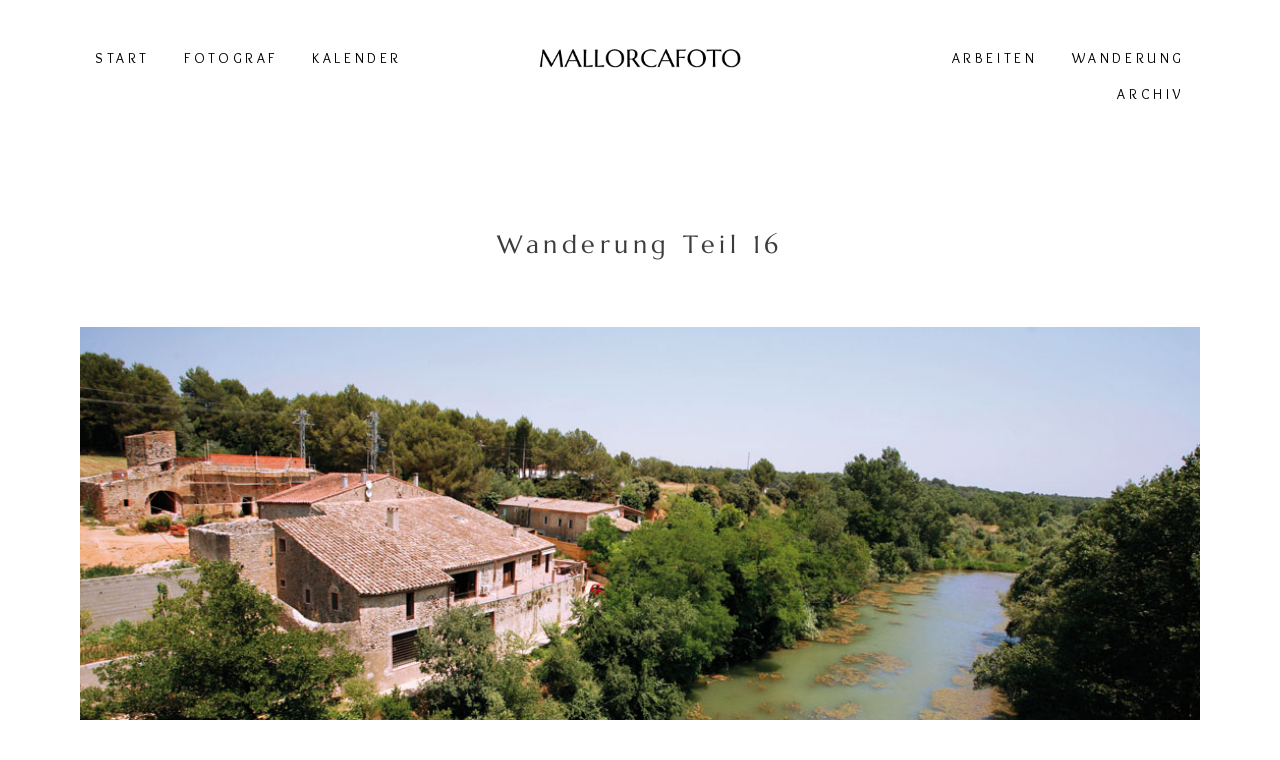

--- FILE ---
content_type: text/html; charset=UTF-8
request_url: https://www.mallorcafoto.de/wanderung/teil-16/
body_size: 19229
content:
<!DOCTYPE html>
<html class="html" lang="de">
<head>
	<meta charset="UTF-8">
	<link rel="profile" href="https://gmpg.org/xfn/11">

	<meta name='robots' content='index, follow, max-image-preview:large, max-snippet:-1, max-video-preview:-1' />
<meta name="viewport" content="width=device-width, initial-scale=1">
	<!-- This site is optimized with the Yoast SEO plugin v21.9 - https://yoast.com/wordpress/plugins/seo/ -->
	<title>Wanderung Teil 16 - MALLORCAFOTO</title>
	<link rel="canonical" href="https://www.mallorcafoto.de/wanderung/teil-16/" />
	<meta property="og:locale" content="de_DE" />
	<meta property="og:type" content="article" />
	<meta property="og:title" content="Wanderung Teil 16 - MALLORCAFOTO" />
	<meta property="og:description" content="Wanderung Teil 16 Zurück zum 15. Teil Teil 16 von 18 Weiter zum 17. Teil" />
	<meta property="og:url" content="https://www.mallorcafoto.de/wanderung/teil-16/" />
	<meta property="og:site_name" content="MALLORCAFOTO" />
	<meta property="article:publisher" content="https://www.facebook.com/mallorcafotode-219122911578637/" />
	<meta property="article:modified_time" content="2019-06-11T16:05:31+00:00" />
	<meta property="og:image" content="https://mallorcafoto.internetwolke.de/wp-content/uploads/2019/05/mallorcafoto_logo-1.png" />
	<meta name="twitter:card" content="summary_large_image" />
	<script type="application/ld+json" class="yoast-schema-graph">{"@context":"https://schema.org","@graph":[{"@type":"WebPage","@id":"https://www.mallorcafoto.de/wanderung/teil-16/","url":"https://www.mallorcafoto.de/wanderung/teil-16/","name":"Wanderung Teil 16 - MALLORCAFOTO","isPartOf":{"@id":"https://www.mallorcafoto.de/#website"},"primaryImageOfPage":{"@id":"https://www.mallorcafoto.de/wanderung/teil-16/#primaryimage"},"image":{"@id":"https://www.mallorcafoto.de/wanderung/teil-16/#primaryimage"},"thumbnailUrl":"https://mallorcafoto.internetwolke.de/wp-content/uploads/2019/05/mallorcafoto_logo-1.png","datePublished":"2019-06-10T21:33:38+00:00","dateModified":"2019-06-11T16:05:31+00:00","breadcrumb":{"@id":"https://www.mallorcafoto.de/wanderung/teil-16/#breadcrumb"},"inLanguage":"de","potentialAction":[{"@type":"ReadAction","target":["https://www.mallorcafoto.de/wanderung/teil-16/"]}]},{"@type":"ImageObject","inLanguage":"de","@id":"https://www.mallorcafoto.de/wanderung/teil-16/#primaryimage","url":"https://mallorcafoto.internetwolke.de/wp-content/uploads/2019/05/mallorcafoto_logo-1.png","contentUrl":"https://mallorcafoto.internetwolke.de/wp-content/uploads/2019/05/mallorcafoto_logo-1.png"},{"@type":"BreadcrumbList","@id":"https://www.mallorcafoto.de/wanderung/teil-16/#breadcrumb","itemListElement":[{"@type":"ListItem","position":1,"name":"Startseite","item":"https://www.mallorcafoto.de/"},{"@type":"ListItem","position":2,"name":"Wanderung","item":"https://www.mallorcafoto.de/wanderung/"},{"@type":"ListItem","position":3,"name":"Wanderung Teil 16"}]},{"@type":"WebSite","@id":"https://www.mallorcafoto.de/#website","url":"https://www.mallorcafoto.de/","name":"MALLORCAFOTO - Klaus Siepmann Fotografie","description":"Klaus Siepmann Photography","publisher":{"@id":"https://www.mallorcafoto.de/#organization"},"potentialAction":[{"@type":"SearchAction","target":{"@type":"EntryPoint","urlTemplate":"https://www.mallorcafoto.de/?s={search_term_string}"},"query-input":"required name=search_term_string"}],"inLanguage":"de"},{"@type":"Organization","@id":"https://www.mallorcafoto.de/#organization","name":"Mallorcafoto","url":"https://www.mallorcafoto.de/","logo":{"@type":"ImageObject","inLanguage":"de","@id":"https://www.mallorcafoto.de/#/schema/logo/image/","url":"https://www.mallorcafoto.de/wp-content/uploads/slider26/_MG_1032.jpeg","contentUrl":"https://www.mallorcafoto.de/wp-content/uploads/slider26/_MG_1032.jpeg","width":1000,"height":1107,"caption":"Mallorcafoto"},"image":{"@id":"https://www.mallorcafoto.de/#/schema/logo/image/"},"sameAs":["https://www.facebook.com/mallorcafotode-219122911578637/"]}]}</script>
	<!-- / Yoast SEO plugin. -->


<link rel="alternate" type="application/rss+xml" title="MALLORCAFOTO &raquo; Feed" href="https://www.mallorcafoto.de/feed/" />
<link rel="alternate" type="application/rss+xml" title="MALLORCAFOTO &raquo; Kommentar-Feed" href="https://www.mallorcafoto.de/comments/feed/" />
<script>
window._wpemojiSettings = {"baseUrl":"https:\/\/s.w.org\/images\/core\/emoji\/14.0.0\/72x72\/","ext":".png","svgUrl":"https:\/\/s.w.org\/images\/core\/emoji\/14.0.0\/svg\/","svgExt":".svg","source":{"concatemoji":"https:\/\/www.mallorcafoto.de\/wp-includes\/js\/wp-emoji-release.min.js?ver=6.4.7"}};
/*! This file is auto-generated */
!function(i,n){var o,s,e;function c(e){try{var t={supportTests:e,timestamp:(new Date).valueOf()};sessionStorage.setItem(o,JSON.stringify(t))}catch(e){}}function p(e,t,n){e.clearRect(0,0,e.canvas.width,e.canvas.height),e.fillText(t,0,0);var t=new Uint32Array(e.getImageData(0,0,e.canvas.width,e.canvas.height).data),r=(e.clearRect(0,0,e.canvas.width,e.canvas.height),e.fillText(n,0,0),new Uint32Array(e.getImageData(0,0,e.canvas.width,e.canvas.height).data));return t.every(function(e,t){return e===r[t]})}function u(e,t,n){switch(t){case"flag":return n(e,"\ud83c\udff3\ufe0f\u200d\u26a7\ufe0f","\ud83c\udff3\ufe0f\u200b\u26a7\ufe0f")?!1:!n(e,"\ud83c\uddfa\ud83c\uddf3","\ud83c\uddfa\u200b\ud83c\uddf3")&&!n(e,"\ud83c\udff4\udb40\udc67\udb40\udc62\udb40\udc65\udb40\udc6e\udb40\udc67\udb40\udc7f","\ud83c\udff4\u200b\udb40\udc67\u200b\udb40\udc62\u200b\udb40\udc65\u200b\udb40\udc6e\u200b\udb40\udc67\u200b\udb40\udc7f");case"emoji":return!n(e,"\ud83e\udef1\ud83c\udffb\u200d\ud83e\udef2\ud83c\udfff","\ud83e\udef1\ud83c\udffb\u200b\ud83e\udef2\ud83c\udfff")}return!1}function f(e,t,n){var r="undefined"!=typeof WorkerGlobalScope&&self instanceof WorkerGlobalScope?new OffscreenCanvas(300,150):i.createElement("canvas"),a=r.getContext("2d",{willReadFrequently:!0}),o=(a.textBaseline="top",a.font="600 32px Arial",{});return e.forEach(function(e){o[e]=t(a,e,n)}),o}function t(e){var t=i.createElement("script");t.src=e,t.defer=!0,i.head.appendChild(t)}"undefined"!=typeof Promise&&(o="wpEmojiSettingsSupports",s=["flag","emoji"],n.supports={everything:!0,everythingExceptFlag:!0},e=new Promise(function(e){i.addEventListener("DOMContentLoaded",e,{once:!0})}),new Promise(function(t){var n=function(){try{var e=JSON.parse(sessionStorage.getItem(o));if("object"==typeof e&&"number"==typeof e.timestamp&&(new Date).valueOf()<e.timestamp+604800&&"object"==typeof e.supportTests)return e.supportTests}catch(e){}return null}();if(!n){if("undefined"!=typeof Worker&&"undefined"!=typeof OffscreenCanvas&&"undefined"!=typeof URL&&URL.createObjectURL&&"undefined"!=typeof Blob)try{var e="postMessage("+f.toString()+"("+[JSON.stringify(s),u.toString(),p.toString()].join(",")+"));",r=new Blob([e],{type:"text/javascript"}),a=new Worker(URL.createObjectURL(r),{name:"wpTestEmojiSupports"});return void(a.onmessage=function(e){c(n=e.data),a.terminate(),t(n)})}catch(e){}c(n=f(s,u,p))}t(n)}).then(function(e){for(var t in e)n.supports[t]=e[t],n.supports.everything=n.supports.everything&&n.supports[t],"flag"!==t&&(n.supports.everythingExceptFlag=n.supports.everythingExceptFlag&&n.supports[t]);n.supports.everythingExceptFlag=n.supports.everythingExceptFlag&&!n.supports.flag,n.DOMReady=!1,n.readyCallback=function(){n.DOMReady=!0}}).then(function(){return e}).then(function(){var e;n.supports.everything||(n.readyCallback(),(e=n.source||{}).concatemoji?t(e.concatemoji):e.wpemoji&&e.twemoji&&(t(e.twemoji),t(e.wpemoji)))}))}((window,document),window._wpemojiSettings);
</script>
<style id='wp-emoji-styles-inline-css'>

	img.wp-smiley, img.emoji {
		display: inline !important;
		border: none !important;
		box-shadow: none !important;
		height: 1em !important;
		width: 1em !important;
		margin: 0 0.07em !important;
		vertical-align: -0.1em !important;
		background: none !important;
		padding: 0 !important;
	}
</style>
<style id='classic-theme-styles-inline-css'>
/*! This file is auto-generated */
.wp-block-button__link{color:#fff;background-color:#32373c;border-radius:9999px;box-shadow:none;text-decoration:none;padding:calc(.667em + 2px) calc(1.333em + 2px);font-size:1.125em}.wp-block-file__button{background:#32373c;color:#fff;text-decoration:none}
</style>
<style id='global-styles-inline-css'>
body{--wp--preset--color--black: #000000;--wp--preset--color--cyan-bluish-gray: #abb8c3;--wp--preset--color--white: #ffffff;--wp--preset--color--pale-pink: #f78da7;--wp--preset--color--vivid-red: #cf2e2e;--wp--preset--color--luminous-vivid-orange: #ff6900;--wp--preset--color--luminous-vivid-amber: #fcb900;--wp--preset--color--light-green-cyan: #7bdcb5;--wp--preset--color--vivid-green-cyan: #00d084;--wp--preset--color--pale-cyan-blue: #8ed1fc;--wp--preset--color--vivid-cyan-blue: #0693e3;--wp--preset--color--vivid-purple: #9b51e0;--wp--preset--gradient--vivid-cyan-blue-to-vivid-purple: linear-gradient(135deg,rgba(6,147,227,1) 0%,rgb(155,81,224) 100%);--wp--preset--gradient--light-green-cyan-to-vivid-green-cyan: linear-gradient(135deg,rgb(122,220,180) 0%,rgb(0,208,130) 100%);--wp--preset--gradient--luminous-vivid-amber-to-luminous-vivid-orange: linear-gradient(135deg,rgba(252,185,0,1) 0%,rgba(255,105,0,1) 100%);--wp--preset--gradient--luminous-vivid-orange-to-vivid-red: linear-gradient(135deg,rgba(255,105,0,1) 0%,rgb(207,46,46) 100%);--wp--preset--gradient--very-light-gray-to-cyan-bluish-gray: linear-gradient(135deg,rgb(238,238,238) 0%,rgb(169,184,195) 100%);--wp--preset--gradient--cool-to-warm-spectrum: linear-gradient(135deg,rgb(74,234,220) 0%,rgb(151,120,209) 20%,rgb(207,42,186) 40%,rgb(238,44,130) 60%,rgb(251,105,98) 80%,rgb(254,248,76) 100%);--wp--preset--gradient--blush-light-purple: linear-gradient(135deg,rgb(255,206,236) 0%,rgb(152,150,240) 100%);--wp--preset--gradient--blush-bordeaux: linear-gradient(135deg,rgb(254,205,165) 0%,rgb(254,45,45) 50%,rgb(107,0,62) 100%);--wp--preset--gradient--luminous-dusk: linear-gradient(135deg,rgb(255,203,112) 0%,rgb(199,81,192) 50%,rgb(65,88,208) 100%);--wp--preset--gradient--pale-ocean: linear-gradient(135deg,rgb(255,245,203) 0%,rgb(182,227,212) 50%,rgb(51,167,181) 100%);--wp--preset--gradient--electric-grass: linear-gradient(135deg,rgb(202,248,128) 0%,rgb(113,206,126) 100%);--wp--preset--gradient--midnight: linear-gradient(135deg,rgb(2,3,129) 0%,rgb(40,116,252) 100%);--wp--preset--font-size--small: 13px;--wp--preset--font-size--medium: 20px;--wp--preset--font-size--large: 36px;--wp--preset--font-size--x-large: 42px;--wp--preset--spacing--20: 0.44rem;--wp--preset--spacing--30: 0.67rem;--wp--preset--spacing--40: 1rem;--wp--preset--spacing--50: 1.5rem;--wp--preset--spacing--60: 2.25rem;--wp--preset--spacing--70: 3.38rem;--wp--preset--spacing--80: 5.06rem;--wp--preset--shadow--natural: 6px 6px 9px rgba(0, 0, 0, 0.2);--wp--preset--shadow--deep: 12px 12px 50px rgba(0, 0, 0, 0.4);--wp--preset--shadow--sharp: 6px 6px 0px rgba(0, 0, 0, 0.2);--wp--preset--shadow--outlined: 6px 6px 0px -3px rgba(255, 255, 255, 1), 6px 6px rgba(0, 0, 0, 1);--wp--preset--shadow--crisp: 6px 6px 0px rgba(0, 0, 0, 1);}:where(.is-layout-flex){gap: 0.5em;}:where(.is-layout-grid){gap: 0.5em;}body .is-layout-flow > .alignleft{float: left;margin-inline-start: 0;margin-inline-end: 2em;}body .is-layout-flow > .alignright{float: right;margin-inline-start: 2em;margin-inline-end: 0;}body .is-layout-flow > .aligncenter{margin-left: auto !important;margin-right: auto !important;}body .is-layout-constrained > .alignleft{float: left;margin-inline-start: 0;margin-inline-end: 2em;}body .is-layout-constrained > .alignright{float: right;margin-inline-start: 2em;margin-inline-end: 0;}body .is-layout-constrained > .aligncenter{margin-left: auto !important;margin-right: auto !important;}body .is-layout-constrained > :where(:not(.alignleft):not(.alignright):not(.alignfull)){max-width: var(--wp--style--global--content-size);margin-left: auto !important;margin-right: auto !important;}body .is-layout-constrained > .alignwide{max-width: var(--wp--style--global--wide-size);}body .is-layout-flex{display: flex;}body .is-layout-flex{flex-wrap: wrap;align-items: center;}body .is-layout-flex > *{margin: 0;}body .is-layout-grid{display: grid;}body .is-layout-grid > *{margin: 0;}:where(.wp-block-columns.is-layout-flex){gap: 2em;}:where(.wp-block-columns.is-layout-grid){gap: 2em;}:where(.wp-block-post-template.is-layout-flex){gap: 1.25em;}:where(.wp-block-post-template.is-layout-grid){gap: 1.25em;}.has-black-color{color: var(--wp--preset--color--black) !important;}.has-cyan-bluish-gray-color{color: var(--wp--preset--color--cyan-bluish-gray) !important;}.has-white-color{color: var(--wp--preset--color--white) !important;}.has-pale-pink-color{color: var(--wp--preset--color--pale-pink) !important;}.has-vivid-red-color{color: var(--wp--preset--color--vivid-red) !important;}.has-luminous-vivid-orange-color{color: var(--wp--preset--color--luminous-vivid-orange) !important;}.has-luminous-vivid-amber-color{color: var(--wp--preset--color--luminous-vivid-amber) !important;}.has-light-green-cyan-color{color: var(--wp--preset--color--light-green-cyan) !important;}.has-vivid-green-cyan-color{color: var(--wp--preset--color--vivid-green-cyan) !important;}.has-pale-cyan-blue-color{color: var(--wp--preset--color--pale-cyan-blue) !important;}.has-vivid-cyan-blue-color{color: var(--wp--preset--color--vivid-cyan-blue) !important;}.has-vivid-purple-color{color: var(--wp--preset--color--vivid-purple) !important;}.has-black-background-color{background-color: var(--wp--preset--color--black) !important;}.has-cyan-bluish-gray-background-color{background-color: var(--wp--preset--color--cyan-bluish-gray) !important;}.has-white-background-color{background-color: var(--wp--preset--color--white) !important;}.has-pale-pink-background-color{background-color: var(--wp--preset--color--pale-pink) !important;}.has-vivid-red-background-color{background-color: var(--wp--preset--color--vivid-red) !important;}.has-luminous-vivid-orange-background-color{background-color: var(--wp--preset--color--luminous-vivid-orange) !important;}.has-luminous-vivid-amber-background-color{background-color: var(--wp--preset--color--luminous-vivid-amber) !important;}.has-light-green-cyan-background-color{background-color: var(--wp--preset--color--light-green-cyan) !important;}.has-vivid-green-cyan-background-color{background-color: var(--wp--preset--color--vivid-green-cyan) !important;}.has-pale-cyan-blue-background-color{background-color: var(--wp--preset--color--pale-cyan-blue) !important;}.has-vivid-cyan-blue-background-color{background-color: var(--wp--preset--color--vivid-cyan-blue) !important;}.has-vivid-purple-background-color{background-color: var(--wp--preset--color--vivid-purple) !important;}.has-black-border-color{border-color: var(--wp--preset--color--black) !important;}.has-cyan-bluish-gray-border-color{border-color: var(--wp--preset--color--cyan-bluish-gray) !important;}.has-white-border-color{border-color: var(--wp--preset--color--white) !important;}.has-pale-pink-border-color{border-color: var(--wp--preset--color--pale-pink) !important;}.has-vivid-red-border-color{border-color: var(--wp--preset--color--vivid-red) !important;}.has-luminous-vivid-orange-border-color{border-color: var(--wp--preset--color--luminous-vivid-orange) !important;}.has-luminous-vivid-amber-border-color{border-color: var(--wp--preset--color--luminous-vivid-amber) !important;}.has-light-green-cyan-border-color{border-color: var(--wp--preset--color--light-green-cyan) !important;}.has-vivid-green-cyan-border-color{border-color: var(--wp--preset--color--vivid-green-cyan) !important;}.has-pale-cyan-blue-border-color{border-color: var(--wp--preset--color--pale-cyan-blue) !important;}.has-vivid-cyan-blue-border-color{border-color: var(--wp--preset--color--vivid-cyan-blue) !important;}.has-vivid-purple-border-color{border-color: var(--wp--preset--color--vivid-purple) !important;}.has-vivid-cyan-blue-to-vivid-purple-gradient-background{background: var(--wp--preset--gradient--vivid-cyan-blue-to-vivid-purple) !important;}.has-light-green-cyan-to-vivid-green-cyan-gradient-background{background: var(--wp--preset--gradient--light-green-cyan-to-vivid-green-cyan) !important;}.has-luminous-vivid-amber-to-luminous-vivid-orange-gradient-background{background: var(--wp--preset--gradient--luminous-vivid-amber-to-luminous-vivid-orange) !important;}.has-luminous-vivid-orange-to-vivid-red-gradient-background{background: var(--wp--preset--gradient--luminous-vivid-orange-to-vivid-red) !important;}.has-very-light-gray-to-cyan-bluish-gray-gradient-background{background: var(--wp--preset--gradient--very-light-gray-to-cyan-bluish-gray) !important;}.has-cool-to-warm-spectrum-gradient-background{background: var(--wp--preset--gradient--cool-to-warm-spectrum) !important;}.has-blush-light-purple-gradient-background{background: var(--wp--preset--gradient--blush-light-purple) !important;}.has-blush-bordeaux-gradient-background{background: var(--wp--preset--gradient--blush-bordeaux) !important;}.has-luminous-dusk-gradient-background{background: var(--wp--preset--gradient--luminous-dusk) !important;}.has-pale-ocean-gradient-background{background: var(--wp--preset--gradient--pale-ocean) !important;}.has-electric-grass-gradient-background{background: var(--wp--preset--gradient--electric-grass) !important;}.has-midnight-gradient-background{background: var(--wp--preset--gradient--midnight) !important;}.has-small-font-size{font-size: var(--wp--preset--font-size--small) !important;}.has-medium-font-size{font-size: var(--wp--preset--font-size--medium) !important;}.has-large-font-size{font-size: var(--wp--preset--font-size--large) !important;}.has-x-large-font-size{font-size: var(--wp--preset--font-size--x-large) !important;}
.wp-block-navigation a:where(:not(.wp-element-button)){color: inherit;}
:where(.wp-block-post-template.is-layout-flex){gap: 1.25em;}:where(.wp-block-post-template.is-layout-grid){gap: 1.25em;}
:where(.wp-block-columns.is-layout-flex){gap: 2em;}:where(.wp-block-columns.is-layout-grid){gap: 2em;}
.wp-block-pullquote{font-size: 1.5em;line-height: 1.6;}
</style>
<link rel='stylesheet' id='contact-form-7-css' href='https://www.mallorcafoto.de/wp-content/plugins/contact-form-7/includes/css/styles.css?ver=5.8.7' media='all' />
<link rel='stylesheet' id='foobox-free-min-css' href='https://www.mallorcafoto.de/wp-content/plugins/foobox-image-lightbox/free/css/foobox.free.min.css?ver=2.7.27' media='all' />
<link rel='stylesheet' id='font-awesome-css' href='https://www.mallorcafoto.de/wp-content/themes/oceanwp/assets/fonts/fontawesome/css/all.min.css?ver=6.4.2' media='all' />
<link rel='stylesheet' id='simple-line-icons-css' href='https://www.mallorcafoto.de/wp-content/themes/oceanwp/assets/css/third/simple-line-icons.min.css?ver=2.4.0' media='all' />
<link rel='stylesheet' id='oceanwp-style-css' href='https://www.mallorcafoto.de/wp-content/themes/oceanwp/assets/css/style.min.css?ver=3.5.3' media='all' />
<link rel='stylesheet' id='oceanwp-google-font-overlock-css' href='https://www.mallorcafoto.de/wp-content/uploads/fonts/2400d381231ae41ca81c4d6f6dced292/font.css?v=1706166183' media='all' />
<link rel='stylesheet' id='oceanwp-google-font-marcellus-css' href='https://www.mallorcafoto.de/wp-content/uploads/fonts/f6b10dec2f3969d499d34ccbe1b9cfe2/font.css?v=1706166183' media='all' />
<link rel='stylesheet' id='oceanwp-google-font-text-me-one-css' href='https://www.mallorcafoto.de/wp-content/uploads/fonts/d92ba29df07a762cf3b28638c0863376/font.css?v=1706166183' media='all' />
<link rel='stylesheet' id='oceanwp-google-font-cairo-css' href='https://www.mallorcafoto.de/wp-content/uploads/fonts/82aaaffb97a9ac6a2498b267264e9d60/font.css?v=1706166183' media='all' />
<link rel='stylesheet' id='elementor-icons-css' href='https://www.mallorcafoto.de/wp-content/plugins/elementor/assets/lib/eicons/css/elementor-icons.min.css?ver=5.27.0' media='all' />
<link rel='stylesheet' id='elementor-frontend-css' href='https://www.mallorcafoto.de/wp-content/plugins/elementor/assets/css/frontend.min.css?ver=3.19.0' media='all' />
<link rel='stylesheet' id='swiper-css' href='https://www.mallorcafoto.de/wp-content/plugins/elementor/assets/lib/swiper/css/swiper.min.css?ver=5.3.6' media='all' />
<link rel='stylesheet' id='elementor-post-885-css' href='https://www.mallorcafoto.de/wp-content/uploads/elementor/css/post-885.css?ver=1707140753' media='all' />
<link rel='stylesheet' id='eihe-front-style-css' href='https://www.mallorcafoto.de/wp-content/plugins/emage-hover-effects-for-elementor/assets/css/style.min.css?ver=3.2.5' media='all' />
<link rel='stylesheet' id='eihe-google-font-css' href='https://www.mallorcafoto.de/wp-content/uploads/fonts/ce2ff28d82deae654fd67d525cc57a71/font.css?v=1706166183' media='all' />
<link rel='stylesheet' id='elementor-post-562-css' href='https://www.mallorcafoto.de/wp-content/uploads/elementor/css/post-562.css?ver=1707193550' media='all' />
<link rel='stylesheet' id='oe-widgets-style-css' href='https://www.mallorcafoto.de/wp-content/plugins/ocean-extra/assets/css/widgets.css?ver=6.4.7' media='all' />
<link rel='stylesheet' id='google-fonts-1-css' href='https://www.mallorcafoto.de/wp-content/uploads/fonts/fd6de4d900611a803bd34a246aa76d32/font.css?v=1706166183' media='all' />
<link rel="preconnect" href="https://fonts.gstatic.com/" crossorigin><link rel="stylesheet" type="text/css" href="https://www.mallorcafoto.de/wp-content/plugins/smart-slider-3/Public/SmartSlider3/Application/Frontend/Assets/dist/smartslider.min.css?ver=78442573" media="all">
<style data-related="n2-ss-23">div#n2-ss-23 .n2-ss-slider-1{display:grid;position:relative;}div#n2-ss-23 .n2-ss-slider-2{display:grid;position:relative;overflow:hidden;padding:0px 0px 0px 0px;border:0px solid RGBA(62,62,62,1);border-radius:0px;background-clip:padding-box;background-repeat:repeat;background-position:50% 50%;background-size:cover;background-attachment:scroll;z-index:1;}div#n2-ss-23:not(.n2-ss-loaded) .n2-ss-slider-2{background-image:none !important;}div#n2-ss-23 .n2-ss-slider-3{display:grid;grid-template-areas:'cover';position:relative;overflow:hidden;z-index:10;}div#n2-ss-23 .n2-ss-slider-3 > *{grid-area:cover;}div#n2-ss-23 .n2-ss-slide-backgrounds,div#n2-ss-23 .n2-ss-slider-3 > .n2-ss-divider{position:relative;}div#n2-ss-23 .n2-ss-slide-backgrounds{z-index:10;}div#n2-ss-23 .n2-ss-slide-backgrounds > *{overflow:hidden;}div#n2-ss-23 .n2-ss-slide-background{transform:translateX(-100000px);}div#n2-ss-23 .n2-ss-slider-4{place-self:center;position:relative;width:100%;height:100%;z-index:20;display:grid;grid-template-areas:'slide';}div#n2-ss-23 .n2-ss-slider-4 > *{grid-area:slide;}div#n2-ss-23.n2-ss-full-page--constrain-ratio .n2-ss-slider-4{height:auto;}div#n2-ss-23 .n2-ss-slide{display:grid;place-items:center;grid-auto-columns:100%;position:relative;z-index:20;-webkit-backface-visibility:hidden;transform:translateX(-100000px);}div#n2-ss-23 .n2-ss-slide{perspective:1500px;}div#n2-ss-23 .n2-ss-slide-active{z-index:21;}.n2-ss-background-animation{position:absolute;top:0;left:0;width:100%;height:100%;z-index:3;}div#n2-ss-23 .nextend-arrow{cursor:pointer;overflow:hidden;line-height:0 !important;z-index:18;-webkit-user-select:none;}div#n2-ss-23 .nextend-arrow img{position:relative;display:block;}div#n2-ss-23 .nextend-arrow img.n2-arrow-hover-img{display:none;}div#n2-ss-23 .nextend-arrow:FOCUS img.n2-arrow-hover-img,div#n2-ss-23 .nextend-arrow:HOVER img.n2-arrow-hover-img{display:inline;}div#n2-ss-23 .nextend-arrow:FOCUS img.n2-arrow-normal-img,div#n2-ss-23 .nextend-arrow:HOVER img.n2-arrow-normal-img{display:none;}div#n2-ss-23 .nextend-arrow-animated{overflow:hidden;}div#n2-ss-23 .nextend-arrow-animated > div{position:relative;}div#n2-ss-23 .nextend-arrow-animated .n2-active{position:absolute;}div#n2-ss-23 .nextend-arrow-animated-fade{transition:background 0.3s, opacity 0.4s;}div#n2-ss-23 .nextend-arrow-animated-horizontal > div{transition:all 0.4s;transform:none;}div#n2-ss-23 .nextend-arrow-animated-horizontal .n2-active{top:0;}div#n2-ss-23 .nextend-arrow-previous.nextend-arrow-animated-horizontal .n2-active{left:100%;}div#n2-ss-23 .nextend-arrow-next.nextend-arrow-animated-horizontal .n2-active{right:100%;}div#n2-ss-23 .nextend-arrow-previous.nextend-arrow-animated-horizontal:HOVER > div,div#n2-ss-23 .nextend-arrow-previous.nextend-arrow-animated-horizontal:FOCUS > div{transform:translateX(-100%);}div#n2-ss-23 .nextend-arrow-next.nextend-arrow-animated-horizontal:HOVER > div,div#n2-ss-23 .nextend-arrow-next.nextend-arrow-animated-horizontal:FOCUS > div{transform:translateX(100%);}div#n2-ss-23 .nextend-arrow-animated-vertical > div{transition:all 0.4s;transform:none;}div#n2-ss-23 .nextend-arrow-animated-vertical .n2-active{left:0;}div#n2-ss-23 .nextend-arrow-previous.nextend-arrow-animated-vertical .n2-active{top:100%;}div#n2-ss-23 .nextend-arrow-next.nextend-arrow-animated-vertical .n2-active{bottom:100%;}div#n2-ss-23 .nextend-arrow-previous.nextend-arrow-animated-vertical:HOVER > div,div#n2-ss-23 .nextend-arrow-previous.nextend-arrow-animated-vertical:FOCUS > div{transform:translateY(-100%);}div#n2-ss-23 .nextend-arrow-next.nextend-arrow-animated-vertical:HOVER > div,div#n2-ss-23 .nextend-arrow-next.nextend-arrow-animated-vertical:FOCUS > div{transform:translateY(100%);}div#n2-ss-23 .nextend-thumbnail{flex:0 0 auto;overflow:hidden;}div#n2-ss-23 .nextend-thumbnail-default{position:relative;display:flex;flex-direction:column;z-index:10;}div#n2-ss-23 .nextend-thumbnail-inner{position:relative;flex-basis:0;flex-grow:1;scroll-behavior:smooth;scrollbar-width:none;}div#n2-ss-23 .nextend-thumbnail-inner::-webkit-scrollbar{width:0;height:0;background:transparent;}div#n2-ss-23 .nextend-thumbnail-button{position:absolute;display:grid;place-content:center;transition:all 0.4s;cursor:pointer;visibility:hidden;}div#n2-ss-23 .nextend-thumbnail-button *{visibility:visible;}div#n2-ss-23 .nextend-thumbnail-scroller{display:grid;}div#n2-ss-23 .n2-thumbnail-dot{position:relative;cursor:pointer;}div#n2-ss-23 .n2-thumbnail-dot img{object-fit:cover;max-width:none !important;}div#n2-ss-23 .n2-caption-before{order:-1;}div#n2-ss-23 .n2-caption-overlay{position:absolute;box-sizing:border-box;display:grid;place-content:center;}div#n2-ss-23 .n2-thumbnail-dot-type{position:absolute;left:50%;top:50%;transform:translate3d(-50%,-50%,0);}div#n2-ss-23 .nextend-thumbnail-vertical .nextend-thumbnail-scroller{min-height:100%;height:-moz-fit-content;height:-webkit-fit-content;height:fit-content;}div#n2-ss-23 .nextend-thumbnail-vertical .n2-align-content-start{align-content:flex-start;}div#n2-ss-23 .nextend-thumbnail-vertical .n2-align-content-center{align-content:center;}div#n2-ss-23 .nextend-thumbnail-vertical .n2-align-content-end{align-content:flex-end;}div#n2-ss-23 .nextend-thumbnail-vertical .n2-align-content-space-between{align-content:space-between;}div#n2-ss-23 .nextend-thumbnail-vertical .n2-align-content-space-around{align-content:space-around;}div#n2-ss-23 .nextend-thumbnail-vertical .nextend-thumbnail-inner{overflow-y:scroll;}div#n2-ss-23 .nextend-thumbnail-vertical .n2-thumbnail-dot{display:grid;grid-template-columns:auto 1fr;overflow:hidden;}div#n2-ss-23 .nextend-thumbnail-vertical .nextend-thumbnail-button{width:100%;}div#n2-ss-23 .nextend-thumbnail-vertical .nextend-thumbnail-previous{top:10px;}div#n2-ss-23 .nextend-thumbnail-vertical[data-has-previous="0"] .nextend-thumbnail-previous{transform:translateY(min(-100px,calc(-110%)));opacity:0;}div#n2-ss-23 .nextend-thumbnail-vertical .nextend-thumbnail-next{bottom:10px;}div#n2-ss-23 .nextend-thumbnail-vertical[data-has-next="0"] .nextend-thumbnail-next{transform:translateY(max(100px,calc(110%)));opacity:0;}div#n2-ss-23 .nextend-thumbnail-horizontal{flex-direction:row;}div#n2-ss-23 .nextend-thumbnail-horizontal .nextend-thumbnail-inner{overflow-x:scroll;}div#n2-ss-23 .nextend-thumbnail-horizontal .nextend-thumbnail-scroller{min-width:100%;width:-moz-fit-content;width:-webkit-fit-content;width:fit-content;grid-auto-flow:column;grid-auto-columns:min-content;}div#n2-ss-23 .nextend-thumbnail-horizontal .n2-align-content-start{justify-content:flex-start;}div#n2-ss-23 .nextend-thumbnail-horizontal .n2-align-content-center{justify-content:center;}div#n2-ss-23 .nextend-thumbnail-horizontal .n2-align-content-end{justify-content:flex-end;}div#n2-ss-23 .nextend-thumbnail-horizontal .n2-align-content-space-between{justify-content:space-between;}div#n2-ss-23 .nextend-thumbnail-horizontal .n2-align-content-space-around{justify-content:space-around;}div#n2-ss-23 .nextend-thumbnail-horizontal .n2-thumbnail-dot{display:grid;grid-template-rows:auto 1fr;overflow:hidden;}div#n2-ss-23 .nextend-thumbnail-horizontal .nextend-thumbnail-button{height:100%;}div#n2-ss-23 .nextend-thumbnail-horizontal .nextend-thumbnail-previous{left:10px;}div#n2-ss-23 .nextend-thumbnail-horizontal[data-has-previous="0"] .nextend-thumbnail-previous{transform:translateX(min(-100px,calc(-110%))) rotateZ(-90deg);opacity:0;}div#n2-ss-23 .nextend-thumbnail-horizontal .nextend-thumbnail-next{right:10px;}div#n2-ss-23 .nextend-thumbnail-horizontal[data-has-next="0"] .nextend-thumbnail-next{transform:translateX(max(100px,calc(110%))) rotateZ(-90deg);opacity:0;}div#n2-ss-23 .n2-style-041670f7df29ffb4048fc6d85d61d1ee-heading{background: RGBA(0,0,0,0.67);opacity:1;padding:2px 2px 2px 2px ;box-shadow: none;border: 0px solid RGBA(0,0,0,1);border-radius:3px;}div#n2-ss-23 .n2-style-041670f7df29ffb4048fc6d85d61d1ee-heading:Hover, div#n2-ss-23 .n2-style-041670f7df29ffb4048fc6d85d61d1ee-heading:ACTIVE, div#n2-ss-23 .n2-style-041670f7df29ffb4048fc6d85d61d1ee-heading:FOCUS{background: RGBA(1,173,211,0.85);}div#n2-ss-23 .n2-style-df32cb3742fdac43eb0251df7d67c185-simple{background: #242424;opacity:1;padding:3px 3px 3px 3px ;box-shadow: none;border: 0px solid RGBA(0,0,0,1);border-radius:0px;}div#n2-ss-23 .n2-style-462cb0983aca6cda3fc34a0feea6024b-dot{background: RGBA(0,0,0,0);opacity:1;padding:0px 0px 0px 0px ;box-shadow: none;border: 0px solid RGBA(255,255,255,0);border-radius:0px;opacity:0.4;margin:3px;transition:all 0.4s;background-size:cover;}div#n2-ss-23 .n2-style-462cb0983aca6cda3fc34a0feea6024b-dot.n2-active, div#n2-ss-23 .n2-style-462cb0983aca6cda3fc34a0feea6024b-dot:HOVER, div#n2-ss-23 .n2-style-462cb0983aca6cda3fc34a0feea6024b-dot:FOCUS{border: 0px solid RGBA(255,255,255,0.8);opacity:1;}div#n2-ss-23 .n2-ss-slide-limiter{max-width:3000px;}div#n2-ss-23 .n-uc-MykDyGky8XL9{padding:0px 0px 0px 0px}div#n2-ss-23 .n-uc-mcXN3PrFnaIv{padding:0px 0px 0px 0px}div#n2-ss-23 .n-uc-PwB8KCUX5brx{padding:0px 0px 0px 0px}div#n2-ss-23 .n-uc-bU1A0lHMQnjL{padding:0px 0px 0px 0px}div#n2-ss-23 .n-uc-vOya7Qvaxo9r{padding:0px 0px 0px 0px}div#n2-ss-23 .n-uc-JJcrR7AzXzDU{padding:0px 0px 0px 0px}div#n2-ss-23 .n-uc-hR64gJzBl8aK{padding:0px 0px 0px 0px}div#n2-ss-23 .n-uc-e7kgl7lEIuUX{padding:0px 0px 0px 0px}div#n2-ss-23 .n-uc-MDwRIrHQm4YI{padding:0px 0px 0px 0px}div#n2-ss-23 .n-uc-m0cZmZvEBvS1{padding:0px 0px 0px 0px}div#n2-ss-23 .nextend-arrow img{width: 26px}div#n2-ss-23 .n2-thumbnail-dot img{width:100px;height:60px}@media (min-width: 1200px){div#n2-ss-23 [data-hide-desktopportrait="1"]{display: none !important;}}@media (orientation: landscape) and (max-width: 1199px) and (min-width: 901px),(orientation: portrait) and (max-width: 1199px) and (min-width: 701px){div#n2-ss-23 [data-hide-tabletportrait="1"]{display: none !important;}}@media (orientation: landscape) and (max-width: 900px),(orientation: portrait) and (max-width: 700px){div#n2-ss-23 [data-hide-mobileportrait="1"]{display: none !important;}div#n2-ss-23 .nextend-arrow img{width: 16px}}</style>
<script src="https://www.mallorcafoto.de/wp-includes/js/jquery/jquery.min.js?ver=3.7.1" id="jquery-core-js"></script>
<script src="https://www.mallorcafoto.de/wp-includes/js/jquery/jquery-migrate.min.js?ver=3.4.1" id="jquery-migrate-js"></script>
<script id="foobox-free-min-js-before">
/* Run FooBox FREE (v2.7.27) */
var FOOBOX = window.FOOBOX = {
	ready: true,
	disableOthers: false,
	o: {wordpress: { enabled: true }, countMessage:'image %index of %total', captions: { dataTitle: ["captionTitle","title","elementorLightboxTitle"], dataDesc: ["captionDesc","description","elementorLightboxDescription"] }, excludes:'.fbx-link,.nofoobox,.nolightbox,a[href*="pinterest.com/pin/create/button/"]', affiliate : { enabled: false }},
	selectors: [
		".foogallery-container.foogallery-lightbox-foobox", ".foogallery-container.foogallery-lightbox-foobox-free", ".gallery", ".wp-block-gallery", ".wp-caption", ".wp-block-image", "a:has(img[class*=wp-image-])", ".foobox"
	],
	pre: function( $ ){
		// Custom JavaScript (Pre)
		
	},
	post: function( $ ){
		// Custom JavaScript (Post)
		
		// Custom Captions Code
		
	},
	custom: function( $ ){
		// Custom Extra JS
		
	}
};
</script>
<script src="https://www.mallorcafoto.de/wp-content/plugins/foobox-image-lightbox/free/js/foobox.free.min.js?ver=2.7.27" id="foobox-free-min-js"></script>
<link rel="https://api.w.org/" href="https://www.mallorcafoto.de/wp-json/" /><link rel="alternate" type="application/json" href="https://www.mallorcafoto.de/wp-json/wp/v2/pages/562" /><link rel="EditURI" type="application/rsd+xml" title="RSD" href="https://www.mallorcafoto.de/xmlrpc.php?rsd" />
<meta name="generator" content="WordPress 6.4.7" />
<link rel='shortlink' href='https://www.mallorcafoto.de/?p=562' />
<link rel="alternate" type="application/json+oembed" href="https://www.mallorcafoto.de/wp-json/oembed/1.0/embed?url=https%3A%2F%2Fwww.mallorcafoto.de%2Fwanderung%2Fteil-16%2F" />
<link rel="alternate" type="text/xml+oembed" href="https://www.mallorcafoto.de/wp-json/oembed/1.0/embed?url=https%3A%2F%2Fwww.mallorcafoto.de%2Fwanderung%2Fteil-16%2F&#038;format=xml" />
<meta name="generator" content="Elementor 3.19.0; features: e_optimized_assets_loading, additional_custom_breakpoints, block_editor_assets_optimize, e_image_loading_optimization; settings: css_print_method-external, google_font-enabled, font_display-auto">
<style>.recentcomments a{display:inline !important;padding:0 !important;margin:0 !important;}</style>	<!-- Fonts Plugin CSS - https://fontsplugin.com/ -->
	<style>
			</style>
	<!-- Fonts Plugin CSS -->
	<!-- OceanWP CSS -->
<style type="text/css">
/* Header CSS */#site-logo #site-logo-inner,.oceanwp-social-menu .social-menu-inner,#site-header.full_screen-header .menu-bar-inner,.after-header-content .after-header-content-inner{height:50px}#site-navigation-wrap .dropdown-menu >li >a,.oceanwp-mobile-menu-icon a,.mobile-menu-close,.after-header-content-inner >a{line-height:50px}#site-header-inner{padding:30px 0 20px 0}#site-header.has-header-media .overlay-header-media{background-color:rgba(0,0,0,0.5)}#site-logo #site-logo-inner a img,#site-header.center-header #site-navigation-wrap .middle-site-logo a img{max-width:190px}.effect-two #site-navigation-wrap .dropdown-menu >li >a.menu-link >span:after,.effect-eight #site-navigation-wrap .dropdown-menu >li >a.menu-link >span:before,.effect-eight #site-navigation-wrap .dropdown-menu >li >a.menu-link >span:after{background-color:#ffffff}.effect-six #site-navigation-wrap .dropdown-menu >li >a.menu-link >span:before,.effect-six #site-navigation-wrap .dropdown-menu >li >a.menu-link >span:after{border-color:#ffffff}.effect-ten #site-navigation-wrap .dropdown-menu >li >a.menu-link:hover >span,.effect-ten #site-navigation-wrap .dropdown-menu >li.sfHover >a.menu-link >span{-webkit-box-shadow:0 0 10px 4px #ffffff;-moz-box-shadow:0 0 10px 4px #ffffff;box-shadow:0 0 10px 4px #ffffff}#site-navigation-wrap .dropdown-menu >li >a{padding:0 27px}#site-navigation-wrap .dropdown-menu >li >a,.oceanwp-mobile-menu-icon a,#searchform-header-replace-close{color:#ffffff}#site-navigation-wrap .dropdown-menu >li >a .owp-icon use,.oceanwp-mobile-menu-icon a .owp-icon use,#searchform-header-replace-close .owp-icon use{stroke:#ffffff}#site-navigation-wrap .dropdown-menu >li >a:hover,.oceanwp-mobile-menu-icon a:hover,#searchform-header-replace-close:hover{color:#ffffff}#site-navigation-wrap .dropdown-menu >li >a:hover .owp-icon use,.oceanwp-mobile-menu-icon a:hover .owp-icon use,#searchform-header-replace-close:hover .owp-icon use{stroke:#ffffff}/* Footer Bottom CSS */#footer-bottom{background-color:#d8d8d8}/* Typography CSS */body{font-family:Overlock;font-weight:400;font-style:normal;color:#3c3c3c;line-height:2.1;letter-spacing:1.2px;text-transform:none}h1{font-family:Marcellus;font-weight:400;font-style:normal;font-size:3em}h2{font-family:Marcellus;font-weight:400;font-size:1.8em;color:#3c3c3c;line-height:1.3;letter-spacing:4.5px}#site-logo a.site-logo-text{line-height:1.4}#site-navigation-wrap .dropdown-menu >li >a,#site-header.full_screen-header .fs-dropdown-menu >li >a,#site-header.top-header #site-navigation-wrap .dropdown-menu >li >a,#site-header.center-header #site-navigation-wrap .dropdown-menu >li >a,#site-header.medium-header #site-navigation-wrap .dropdown-menu >li >a,.oceanwp-mobile-menu-icon a{font-family:Text Me One;font-weight:700;font-style:normal;font-size:.8em;letter-spacing:3.6px;text-transform:uppercase}.dropdown-menu ul li a.menu-link,#site-header.full_screen-header .fs-dropdown-menu ul.sub-menu li a{font-family:Cairo;font-weight:600;font-style:normal;font-size:1.0em;line-height:1.7;letter-spacing:1.5px}
</style><script>(function(){this._N2=this._N2||{_r:[],_d:[],r:function(){this._r.push(arguments)},d:function(){this._d.push(arguments)}}}).call(window);</script><script src="https://www.mallorcafoto.de/wp-content/plugins/smart-slider-3/Public/SmartSlider3/Application/Frontend/Assets/dist/n2.min.js?ver=78442573" defer async></script>
<script src="https://www.mallorcafoto.de/wp-content/plugins/smart-slider-3/Public/SmartSlider3/Application/Frontend/Assets/dist/smartslider-frontend.min.js?ver=78442573" defer async></script>
<script src="https://www.mallorcafoto.de/wp-content/plugins/smart-slider-3/Public/SmartSlider3/Slider/SliderType/Simple/Assets/dist/ss-simple.min.js?ver=78442573" defer async></script>
<script src="https://www.mallorcafoto.de/wp-content/plugins/smart-slider-3/Public/SmartSlider3/Widget/Arrow/ArrowImage/Assets/dist/w-arrow-image.min.js?ver=78442573" defer async></script>
<script src="https://www.mallorcafoto.de/wp-content/plugins/smart-slider-3/Public/SmartSlider3/Widget/Thumbnail/Basic/Assets/dist/w-thumbnail-horizontal.min.js?ver=78442573" defer async></script>
<script>_N2.r('documentReady',function(){_N2.r(["documentReady","smartslider-frontend","SmartSliderWidgetArrowImage","SmartSliderWidgetThumbnailDefaultHorizontal","ss-simple"],function(){new _N2.SmartSliderSimple('n2-ss-23',{"admin":false,"background.video.mobile":1,"loadingTime":2000,"alias":{"id":0,"smoothScroll":0,"slideSwitch":0,"scroll":1},"align":"normal","isDelayed":0,"responsive":{"mediaQueries":{"all":false,"desktopportrait":["(min-width: 1200px)"],"tabletportrait":["(orientation: landscape) and (max-width: 1199px) and (min-width: 901px)","(orientation: portrait) and (max-width: 1199px) and (min-width: 701px)"],"mobileportrait":["(orientation: landscape) and (max-width: 900px)","(orientation: portrait) and (max-width: 700px)"]},"base":{"slideOuterWidth":1100,"slideOuterHeight":1100,"sliderWidth":1100,"sliderHeight":1100,"slideWidth":1100,"slideHeight":1100},"hideOn":{"desktopLandscape":false,"desktopPortrait":false,"tabletLandscape":false,"tabletPortrait":false,"mobileLandscape":false,"mobilePortrait":false},"onResizeEnabled":true,"type":"auto","sliderHeightBasedOn":"real","focusUser":1,"focusEdge":"auto","breakpoints":[{"device":"tabletPortrait","type":"max-screen-width","portraitWidth":1199,"landscapeWidth":1199},{"device":"mobilePortrait","type":"max-screen-width","portraitWidth":700,"landscapeWidth":900}],"enabledDevices":{"desktopLandscape":0,"desktopPortrait":1,"tabletLandscape":0,"tabletPortrait":1,"mobileLandscape":0,"mobilePortrait":1},"sizes":{"desktopPortrait":{"width":1100,"height":1100,"max":3000,"min":1100},"tabletPortrait":{"width":701,"height":701,"customHeight":false,"max":1199,"min":701},"mobilePortrait":{"width":320,"height":320,"customHeight":false,"max":900,"min":320}},"overflowHiddenPage":0,"focus":{"offsetTop":"#wpadminbar","offsetBottom":""}},"controls":{"mousewheel":0,"touch":"horizontal","keyboard":1,"blockCarouselInteraction":1},"playWhenVisible":1,"playWhenVisibleAt":0.5,"lazyLoad":0,"lazyLoadNeighbor":0,"blockrightclick":0,"maintainSession":0,"autoplay":{"enabled":0,"start":1,"duration":8000,"autoplayLoop":1,"allowReStart":0,"pause":{"click":1,"mouse":"0","mediaStarted":1},"resume":{"click":0,"mouse":0,"mediaEnded":1,"slidechanged":0},"interval":1,"intervalModifier":"loop","intervalSlide":"current"},"perspective":1500,"layerMode":{"playOnce":0,"playFirstLayer":1,"mode":"skippable","inAnimation":"mainInEnd"},"bgAnimations":0,"mainanimation":{"type":"horizontal","duration":800,"delay":0,"ease":"easeOutQuad","shiftedBackgroundAnimation":0},"carousel":1,"initCallbacks":function(){new _N2.SmartSliderWidgetArrowImage(this);new _N2.SmartSliderWidgetThumbnailDefaultHorizontal(this,{"action":"click","minimumThumbnailCount":1})}})})});</script></head>

<body class="page-template page-template-elementor_header_footer page page-id-562 page-child parent-pageid-92 wp-custom-logo wp-embed-responsive oceanwp-theme dropdown-mobile has-transparent-header no-header-border default-breakpoint content-full-width content-max-width page-header-disabled has-breadcrumbs elementor-default elementor-template-full-width elementor-kit-885 elementor-page elementor-page-562" itemscope="itemscope" itemtype="https://schema.org/WebPage">

	
	
	<div id="outer-wrap" class="site clr">

		<a class="skip-link screen-reader-text" href="#main">Zum Inhalt springen</a>

		
		<div id="wrap" class="clr">

			
			
			
			<main id="main" class="site-main clr"  role="main">

						<div data-elementor-type="wp-post" data-elementor-id="562" class="elementor elementor-562">
						<section class="elementor-section elementor-top-section elementor-element elementor-element-d00de3b elementor-section-boxed elementor-section-height-default elementor-section-height-default" data-id="d00de3b" data-element_type="section">
						<div class="elementor-container elementor-column-gap-default">
					<div class="elementor-column elementor-col-33 elementor-top-column elementor-element elementor-element-318f9ae" data-id="318f9ae" data-element_type="column">
			<div class="elementor-widget-wrap elementor-element-populated">
						<div class="elementor-element elementor-element-b90cd6b elementor-widget elementor-widget-wp-widget-ocean_custom_menu" data-id="b90cd6b" data-element_type="widget" data-widget_type="wp-widget-ocean_custom_menu.default">
				<div class="elementor-widget-container">
			<style type="text/css">.ocean_custom_menu-REPLACE_TO_ID > ul > li > a, .custom-menu-widget .ocean_custom_menu-REPLACE_TO_ID .dropdown-menu .sub-menu li a.menu-link{color:#000;font-size:14px;letter-spacing:3.6px;}.custom-menu-widget .ocean_custom_menu-REPLACE_TO_ID.oceanwp-custom-menu > ul.click-menu .open-this{color:#000;font-size:14px;}</style><div class="oceanwp-custom-menu clr ocean_custom_menu-REPLACE_TO_ID left dropdown-hover"><ul id="menu-left-top" class="dropdown-menu sf-menu"><li  id="menu-item-114" class="menu-item menu-item-type-post_type menu-item-object-page menu-item-home menu-item-114"><a href="https://www.mallorcafoto.de/" class="menu-link">START</a></li>
<li  id="menu-item-265" class="menu-item menu-item-type-post_type menu-item-object-page menu-item-265"><a href="https://www.mallorcafoto.de/fotograf/" class="menu-link">FOTOGRAF</a></li>
<li  id="menu-item-109" class="menu-item menu-item-type-post_type menu-item-object-page menu-item-109"><a href="https://www.mallorcafoto.de/kalender/" class="menu-link">KALENDER</a></li>
</ul></div>		</div>
				</div>
					</div>
		</div>
				<div class="elementor-column elementor-col-33 elementor-top-column elementor-element elementor-element-5ddaeda" data-id="5ddaeda" data-element_type="column">
			<div class="elementor-widget-wrap elementor-element-populated">
						<div class="elementor-element elementor-element-2da7379 elementor-widget elementor-widget-image" data-id="2da7379" data-element_type="widget" data-widget_type="image.default">
				<div class="elementor-widget-container">
													<img decoding="async" width="300" height="36" src="https://www.mallorcafoto.de/wp-content/uploads/2019/05/mallorcafoto_logo-1.png" class="attachment-large size-large wp-image-370" alt="" />													</div>
				</div>
					</div>
		</div>
				<div class="elementor-column elementor-col-33 elementor-top-column elementor-element elementor-element-05ae1ce" data-id="05ae1ce" data-element_type="column">
			<div class="elementor-widget-wrap elementor-element-populated">
						<div class="elementor-element elementor-element-c774a3d elementor-widget elementor-widget-wp-widget-ocean_custom_menu" data-id="c774a3d" data-element_type="widget" data-widget_type="wp-widget-ocean_custom_menu.default">
				<div class="elementor-widget-container">
			<div class="oceanwp-custom-menu clr ocean_custom_menu-REPLACE_TO_ID right dropdown-hover"><ul id="menu-right-top" class="dropdown-menu sf-menu"><li  id="menu-item-263" class="menu-item menu-item-type-post_type menu-item-object-page menu-item-263"><a href="https://www.mallorcafoto.de/arbeiten/" class="menu-link">ARBEITEN</a></li>
<li  id="menu-item-116" class="menu-item menu-item-type-post_type menu-item-object-page current-page-ancestor current-menu-ancestor current-menu-parent current-page-parent current_page_parent current_page_ancestor menu-item-has-children dropdown menu-item-116"><a href="https://www.mallorcafoto.de/wanderung/" class="menu-link">WANDERUNG</a>
<ul class="sub-menu">
	<li  id="menu-item-741" class="menu-item menu-item-type-post_type menu-item-object-page menu-item-741"><a href="https://www.mallorcafoto.de/wanderung/teil-1/" class="menu-link">Wanderung Teil 1</a></li>
	<li  id="menu-item-751" class="menu-item menu-item-type-post_type menu-item-object-page menu-item-751"><a href="https://www.mallorcafoto.de/wanderung/teil-2/" class="menu-link">Wanderung Teil 2</a></li>
	<li  id="menu-item-752" class="menu-item menu-item-type-post_type menu-item-object-page menu-item-752"><a href="https://www.mallorcafoto.de/wanderung/teil-3/" class="menu-link">Wanderung Teil 3</a></li>
	<li  id="menu-item-753" class="menu-item menu-item-type-post_type menu-item-object-page menu-item-753"><a href="https://www.mallorcafoto.de/wanderung/teil-4/" class="menu-link">Wanderung Teil 4</a></li>
	<li  id="menu-item-754" class="menu-item menu-item-type-post_type menu-item-object-page menu-item-754"><a href="https://www.mallorcafoto.de/wanderung/teil-5/" class="menu-link">Wanderung Teil 5</a></li>
	<li  id="menu-item-755" class="menu-item menu-item-type-post_type menu-item-object-page menu-item-755"><a href="https://www.mallorcafoto.de/wanderung/teil-6/" class="menu-link">Wanderung Teil 6</a></li>
	<li  id="menu-item-756" class="menu-item menu-item-type-post_type menu-item-object-page menu-item-756"><a href="https://www.mallorcafoto.de/wanderung/teil-7/" class="menu-link">Wanderung Teil 7</a></li>
	<li  id="menu-item-757" class="menu-item menu-item-type-post_type menu-item-object-page menu-item-757"><a href="https://www.mallorcafoto.de/wanderung/teil-8/" class="menu-link">Wanderung Teil 8</a></li>
	<li  id="menu-item-758" class="menu-item menu-item-type-post_type menu-item-object-page menu-item-758"><a href="https://www.mallorcafoto.de/wanderung/teil-9/" class="menu-link">Wanderung Teil 9</a></li>
	<li  id="menu-item-742" class="menu-item menu-item-type-post_type menu-item-object-page menu-item-742"><a href="https://www.mallorcafoto.de/wanderung/teil-10/" class="menu-link">Wanderung Teil 10</a></li>
	<li  id="menu-item-743" class="menu-item menu-item-type-post_type menu-item-object-page menu-item-743"><a href="https://www.mallorcafoto.de/wanderung/teil-11/" class="menu-link">Wanderung Teil 11</a></li>
	<li  id="menu-item-744" class="menu-item menu-item-type-post_type menu-item-object-page menu-item-744"><a href="https://www.mallorcafoto.de/wanderung/teil-12/" class="menu-link">Wanderung Teil 12</a></li>
	<li  id="menu-item-745" class="menu-item menu-item-type-post_type menu-item-object-page menu-item-745"><a href="https://www.mallorcafoto.de/wanderung/teil-13/" class="menu-link">Wanderung Teil 13</a></li>
	<li  id="menu-item-746" class="menu-item menu-item-type-post_type menu-item-object-page menu-item-746"><a href="https://www.mallorcafoto.de/wanderung/teil-14/" class="menu-link">Wanderung Teil 14</a></li>
	<li  id="menu-item-747" class="menu-item menu-item-type-post_type menu-item-object-page menu-item-747"><a href="https://www.mallorcafoto.de/wanderung/teil-15/" class="menu-link">Wanderung Teil 15</a></li>
	<li  id="menu-item-748" class="menu-item menu-item-type-post_type menu-item-object-page current-menu-item page_item page-item-562 current_page_item menu-item-748"><a href="https://www.mallorcafoto.de/wanderung/teil-16/" class="menu-link">Wanderung Teil 16</a></li>
	<li  id="menu-item-749" class="menu-item menu-item-type-post_type menu-item-object-page menu-item-749"><a href="https://www.mallorcafoto.de/wanderung/teil-17/" class="menu-link">Wanderung Teil 17</a></li>
	<li  id="menu-item-750" class="menu-item menu-item-type-post_type menu-item-object-page menu-item-750"><a href="https://www.mallorcafoto.de/wanderung/teil-18/" class="menu-link">Wanderung Teil 18</a></li>
</ul>
</li>
<li  id="menu-item-264" class="menu-item menu-item-type-post_type menu-item-object-page menu-item-264"><a href="https://www.mallorcafoto.de/archiv/" class="menu-link">ARCHIV</a></li>
</ul></div>		</div>
				</div>
					</div>
		</div>
					</div>
		</section>
				<section class="elementor-section elementor-top-section elementor-element elementor-element-4caf10b elementor-section-boxed elementor-section-height-default elementor-section-height-default" data-id="4caf10b" data-element_type="section">
						<div class="elementor-container elementor-column-gap-default">
					<div class="elementor-column elementor-col-100 elementor-top-column elementor-element elementor-element-d820dc8" data-id="d820dc8" data-element_type="column">
			<div class="elementor-widget-wrap elementor-element-populated">
						<div class="elementor-element elementor-element-dd52349 elementor-widget elementor-widget-heading" data-id="dd52349" data-element_type="widget" data-widget_type="heading.default">
				<div class="elementor-widget-container">
			<h2 class="elementor-heading-title elementor-size-default">Wanderung Teil 16</h2>		</div>
				</div>
					</div>
		</div>
					</div>
		</section>
				<section class="elementor-section elementor-top-section elementor-element elementor-element-c547bff elementor-section-boxed elementor-section-height-default elementor-section-height-default" data-id="c547bff" data-element_type="section">
						<div class="elementor-container elementor-column-gap-default">
					<div class="elementor-column elementor-col-100 elementor-top-column elementor-element elementor-element-6674948" data-id="6674948" data-element_type="column">
			<div class="elementor-widget-wrap elementor-element-populated">
						<div class="elementor-element elementor-element-bb3c4e3 elementor-widget elementor-widget-smartslider" data-id="bb3c4e3" data-element_type="widget" data-widget_type="smartslider.default">
				<div class="elementor-widget-container">
			<div class="n2-section-smartslider fitvidsignore " data-ssid="23" tabindex="0" role="region" aria-label="Slider"><div id="n2-ss-23-align" class="n2-ss-align"><div class="n2-padding"><div id="n2-ss-23" data-creator="Smart Slider 3" data-responsive="auto" class="n2-ss-slider n2-ow n2-has-hover n2notransition  ">









<div class="n2-ss-slider-wrapper-outside" style="grid-template-rows:1fr auto"><div class="n2-ss-slider-wrapper-inside">
        <div class="n2-ss-slider-1 n2_ss__touch_element n2-ow">
            <div class="n2-ss-slider-2 n2-ow">
                                                <div class="n2-ss-slider-3 n2-ow">

                    <div class="n2-ss-slide-backgrounds n2-ow-all"><div class="n2-ss-slide-background" data-public-id="1" data-mode="fill"><div class="n2-ss-slide-background-image" data-blur="0" data-opacity="100" data-x="50" data-y="50" data-alt="" data-title=""><picture class="skip-lazy" data-skip-lazy="1"><img decoding="async" src="//www.mallorcafoto.de/wp-content/uploads/slider23/151.jpeg" alt="" title="" loading="lazy" class="skip-lazy" data-skip-lazy="1"></picture></div><div data-color="RGBA(255,255,255,0)" style="background-color: RGBA(255,255,255,0);" class="n2-ss-slide-background-color"></div></div><div class="n2-ss-slide-background" data-public-id="2" data-mode="fill"><div class="n2-ss-slide-background-image" data-blur="0" data-opacity="100" data-x="50" data-y="50" data-alt="" data-title=""><picture class="skip-lazy" data-skip-lazy="1"><img decoding="async" src="//www.mallorcafoto.de/wp-content/uploads/slider23/152.jpeg" alt="" title="" loading="lazy" class="skip-lazy" data-skip-lazy="1"></picture></div><div data-color="RGBA(255,255,255,0)" style="background-color: RGBA(255,255,255,0);" class="n2-ss-slide-background-color"></div></div><div class="n2-ss-slide-background" data-public-id="3" data-mode="fill"><div class="n2-ss-slide-background-image" data-blur="0" data-opacity="100" data-x="50" data-y="50" data-alt="" data-title=""><picture class="skip-lazy" data-skip-lazy="1"><img decoding="async" src="//www.mallorcafoto.de/wp-content/uploads/slider23/153.jpeg" alt="" title="" loading="lazy" class="skip-lazy" data-skip-lazy="1"></picture></div><div data-color="RGBA(255,255,255,0)" style="background-color: RGBA(255,255,255,0);" class="n2-ss-slide-background-color"></div></div><div class="n2-ss-slide-background" data-public-id="4" data-mode="fill"><div class="n2-ss-slide-background-image" data-blur="0" data-opacity="100" data-x="50" data-y="50" data-alt="" data-title=""><picture class="skip-lazy" data-skip-lazy="1"><img decoding="async" src="//www.mallorcafoto.de/wp-content/uploads/slider23/154.jpeg" alt="" title="" loading="lazy" class="skip-lazy" data-skip-lazy="1"></picture></div><div data-color="RGBA(255,255,255,0)" style="background-color: RGBA(255,255,255,0);" class="n2-ss-slide-background-color"></div></div><div class="n2-ss-slide-background" data-public-id="5" data-mode="fill"><div class="n2-ss-slide-background-image" data-blur="0" data-opacity="100" data-x="50" data-y="50" data-alt="" data-title=""><picture class="skip-lazy" data-skip-lazy="1"><img decoding="async" src="//www.mallorcafoto.de/wp-content/uploads/slider23/155.jpeg" alt="" title="" loading="lazy" class="skip-lazy" data-skip-lazy="1"></picture></div><div data-color="RGBA(255,255,255,0)" style="background-color: RGBA(255,255,255,0);" class="n2-ss-slide-background-color"></div></div><div class="n2-ss-slide-background" data-public-id="6" data-mode="fill"><div class="n2-ss-slide-background-image" data-blur="0" data-opacity="100" data-x="50" data-y="50" data-alt="" data-title=""><picture class="skip-lazy" data-skip-lazy="1"><img decoding="async" src="//www.mallorcafoto.de/wp-content/uploads/slider23/156.jpeg" alt="" title="" loading="lazy" class="skip-lazy" data-skip-lazy="1"></picture></div><div data-color="RGBA(255,255,255,0)" style="background-color: RGBA(255,255,255,0);" class="n2-ss-slide-background-color"></div></div><div class="n2-ss-slide-background" data-public-id="7" data-mode="fill"><div class="n2-ss-slide-background-image" data-blur="0" data-opacity="100" data-x="50" data-y="50" data-alt="" data-title=""><picture class="skip-lazy" data-skip-lazy="1"><img decoding="async" src="//www.mallorcafoto.de/wp-content/uploads/slider23/157.jpeg" alt="" title="" loading="lazy" class="skip-lazy" data-skip-lazy="1"></picture></div><div data-color="RGBA(255,255,255,0)" style="background-color: RGBA(255,255,255,0);" class="n2-ss-slide-background-color"></div></div><div class="n2-ss-slide-background" data-public-id="8" data-mode="fill"><div class="n2-ss-slide-background-image" data-blur="0" data-opacity="100" data-x="50" data-y="50" data-alt="" data-title=""><picture class="skip-lazy" data-skip-lazy="1"><img decoding="async" src="//www.mallorcafoto.de/wp-content/uploads/slider23/158.jpeg" alt="" title="" loading="lazy" class="skip-lazy" data-skip-lazy="1"></picture></div><div data-color="RGBA(255,255,255,0)" style="background-color: RGBA(255,255,255,0);" class="n2-ss-slide-background-color"></div></div><div class="n2-ss-slide-background" data-public-id="9" data-mode="fill"><div class="n2-ss-slide-background-image" data-blur="0" data-opacity="100" data-x="50" data-y="50" data-alt="" data-title=""><picture class="skip-lazy" data-skip-lazy="1"><img decoding="async" src="//www.mallorcafoto.de/wp-content/uploads/slider23/159.jpeg" alt="" title="" loading="lazy" class="skip-lazy" data-skip-lazy="1"></picture></div><div data-color="RGBA(255,255,255,0)" style="background-color: RGBA(255,255,255,0);" class="n2-ss-slide-background-color"></div></div><div class="n2-ss-slide-background" data-public-id="10" data-mode="fill"><div class="n2-ss-slide-background-image" data-blur="0" data-opacity="100" data-x="50" data-y="50" data-alt="" data-title=""><picture class="skip-lazy" data-skip-lazy="1"><img decoding="async" src="//www.mallorcafoto.de/wp-content/uploads/slider23/160.jpeg" alt="" title="" loading="lazy" class="skip-lazy" data-skip-lazy="1"></picture></div><div data-color="RGBA(255,255,255,0)" style="background-color: RGBA(255,255,255,0);" class="n2-ss-slide-background-color"></div></div></div>                    <div class="n2-ss-slider-4 n2-ow">
                        <svg xmlns="http://www.w3.org/2000/svg" viewBox="0 0 1100 1100" data-related-device="desktopPortrait" class="n2-ow n2-ss-preserve-size n2-ss-preserve-size--slider n2-ss-slide-limiter"></svg><div data-first="1" data-slide-duration="0" data-id="370" data-slide-public-id="1" data-title="151" class="n2-ss-slide n2-ow  n2-ss-slide-370"><div role="note" class="n2-ss-slide--focus" tabindex="-1">151</div><div class="n2-ss-layers-container n2-ss-slide-limiter n2-ow"><div class="n2-ss-layer n2-ow n-uc-MykDyGky8XL9" data-sstype="slide" data-pm="default"></div></div></div><div data-slide-duration="0" data-id="368" data-slide-public-id="2" data-title="152" class="n2-ss-slide n2-ow  n2-ss-slide-368"><div role="note" class="n2-ss-slide--focus" tabindex="-1">152</div><div class="n2-ss-layers-container n2-ss-slide-limiter n2-ow"><div class="n2-ss-layer n2-ow n-uc-mcXN3PrFnaIv" data-sstype="slide" data-pm="default"></div></div></div><div data-slide-duration="0" data-id="369" data-slide-public-id="3" data-title="153" class="n2-ss-slide n2-ow  n2-ss-slide-369"><div role="note" class="n2-ss-slide--focus" tabindex="-1">153</div><div class="n2-ss-layers-container n2-ss-slide-limiter n2-ow"><div class="n2-ss-layer n2-ow n-uc-PwB8KCUX5brx" data-sstype="slide" data-pm="default"></div></div></div><div data-slide-duration="0" data-id="366" data-slide-public-id="4" data-title="154" class="n2-ss-slide n2-ow  n2-ss-slide-366"><div role="note" class="n2-ss-slide--focus" tabindex="-1">154</div><div class="n2-ss-layers-container n2-ss-slide-limiter n2-ow"><div class="n2-ss-layer n2-ow n-uc-bU1A0lHMQnjL" data-sstype="slide" data-pm="default"></div></div></div><div data-slide-duration="0" data-id="367" data-slide-public-id="5" data-title="155" class="n2-ss-slide n2-ow  n2-ss-slide-367"><div role="note" class="n2-ss-slide--focus" tabindex="-1">155</div><div class="n2-ss-layers-container n2-ss-slide-limiter n2-ow"><div class="n2-ss-layer n2-ow n-uc-vOya7Qvaxo9r" data-sstype="slide" data-pm="default"></div></div></div><div data-slide-duration="0" data-id="371" data-slide-public-id="6" data-title="156" class="n2-ss-slide n2-ow  n2-ss-slide-371"><div role="note" class="n2-ss-slide--focus" tabindex="-1">156</div><div class="n2-ss-layers-container n2-ss-slide-limiter n2-ow"><div class="n2-ss-layer n2-ow n-uc-JJcrR7AzXzDU" data-sstype="slide" data-pm="default"></div></div></div><div data-slide-duration="0" data-id="372" data-slide-public-id="7" data-title="157" class="n2-ss-slide n2-ow  n2-ss-slide-372"><div role="note" class="n2-ss-slide--focus" tabindex="-1">157</div><div class="n2-ss-layers-container n2-ss-slide-limiter n2-ow"><div class="n2-ss-layer n2-ow n-uc-hR64gJzBl8aK" data-sstype="slide" data-pm="default"></div></div></div><div data-slide-duration="0" data-id="373" data-slide-public-id="8" data-title="158" class="n2-ss-slide n2-ow  n2-ss-slide-373"><div role="note" class="n2-ss-slide--focus" tabindex="-1">158</div><div class="n2-ss-layers-container n2-ss-slide-limiter n2-ow"><div class="n2-ss-layer n2-ow n-uc-e7kgl7lEIuUX" data-sstype="slide" data-pm="default"></div></div></div><div data-slide-duration="0" data-id="375" data-slide-public-id="9" data-title="159" class="n2-ss-slide n2-ow  n2-ss-slide-375"><div role="note" class="n2-ss-slide--focus" tabindex="-1">159</div><div class="n2-ss-layers-container n2-ss-slide-limiter n2-ow"><div class="n2-ss-layer n2-ow n-uc-MDwRIrHQm4YI" data-sstype="slide" data-pm="default"></div></div></div><div data-slide-duration="0" data-id="374" data-slide-public-id="10" data-title="160" class="n2-ss-slide n2-ow  n2-ss-slide-374"><div role="note" class="n2-ss-slide--focus" tabindex="-1">160</div><div class="n2-ss-layers-container n2-ss-slide-limiter n2-ow"><div class="n2-ss-layer n2-ow n-uc-m0cZmZvEBvS1" data-sstype="slide" data-pm="default"></div></div></div>                    </div>

                                    </div>
            </div>
        </div>
        <div class="n2-ss-slider-controls n2-ss-slider-controls-absolute-left-center"><div style="--widget-offset:15px;" class="n2-ss-widget n2-style-041670f7df29ffb4048fc6d85d61d1ee-heading nextend-arrow n2-ow-all nextend-arrow-previous  nextend-arrow-animated-fade" data-hide-mobileportrait="1" id="n2-ss-23-arrow-previous" role="button" aria-label="previous arrow" tabindex="0"><img decoding="async" width="32" height="32" class="skip-lazy" data-skip-lazy="1" src="[data-uri]" alt="previous arrow"></div></div><div class="n2-ss-slider-controls n2-ss-slider-controls-absolute-right-center"><div style="--widget-offset:15px;" class="n2-ss-widget n2-style-041670f7df29ffb4048fc6d85d61d1ee-heading nextend-arrow n2-ow-all nextend-arrow-next  nextend-arrow-animated-fade" data-hide-mobileportrait="1" id="n2-ss-23-arrow-next" role="button" aria-label="next arrow" tabindex="0"><img decoding="async" width="32" height="32" class="skip-lazy" data-skip-lazy="1" src="[data-uri]" alt="next arrow"></div></div></div><div class="n2-ss-slider-controls n2-ss-slider-controls-below"><div data-width-percent="100" class="n2-ss-widget nextend-thumbnail nextend-thumbnail-default nextend-thumbnail-horizontal n2-ow-all" data-hide-mobileportrait="1" style="width:100%;" data-has-next="0" data-has-previous="0"><div class="nextend-thumbnail-inner n2-style-df32cb3742fdac43eb0251df7d67c185-simple "><div class="nextend-thumbnail-scroller n2-align-content-start" style="grid-template-rows:repeat(1, 1fr)"><div class="n2-thumbnail-dot n2-style-462cb0983aca6cda3fc34a0feea6024b-dot " data-slide-public-id="1" role="button" aria-label="151" tabindex="0"><picture class="skip-lazy" data-skip-lazy="1"><img loading="lazy" decoding="async" alt="151" src="//www.mallorcafoto.de/wp-content/uploads/slider23/151.jpeg" width="1101" height="1100" loading="lazy" class="skip-lazy" data-skip-lazy="1" /></picture></div><div class="n2-thumbnail-dot n2-style-462cb0983aca6cda3fc34a0feea6024b-dot " data-slide-public-id="2" role="button" aria-label="152" tabindex="0"><picture class="skip-lazy" data-skip-lazy="1"><img loading="lazy" decoding="async" alt="152" src="//www.mallorcafoto.de/wp-content/uploads/slider23/152.jpeg" width="1101" height="1100" loading="lazy" class="skip-lazy" data-skip-lazy="1" /></picture></div><div class="n2-thumbnail-dot n2-style-462cb0983aca6cda3fc34a0feea6024b-dot " data-slide-public-id="3" role="button" aria-label="153" tabindex="0"><picture class="skip-lazy" data-skip-lazy="1"><img loading="lazy" decoding="async" alt="153" src="//www.mallorcafoto.de/wp-content/uploads/slider23/153.jpeg" width="1101" height="1100" loading="lazy" class="skip-lazy" data-skip-lazy="1" /></picture></div><div class="n2-thumbnail-dot n2-style-462cb0983aca6cda3fc34a0feea6024b-dot " data-slide-public-id="4" role="button" aria-label="154" tabindex="0"><picture class="skip-lazy" data-skip-lazy="1"><img loading="lazy" decoding="async" alt="154" src="//www.mallorcafoto.de/wp-content/uploads/slider23/154.jpeg" width="1101" height="1100" loading="lazy" class="skip-lazy" data-skip-lazy="1" /></picture></div><div class="n2-thumbnail-dot n2-style-462cb0983aca6cda3fc34a0feea6024b-dot " data-slide-public-id="5" role="button" aria-label="155" tabindex="0"><picture class="skip-lazy" data-skip-lazy="1"><img loading="lazy" decoding="async" alt="155" src="//www.mallorcafoto.de/wp-content/uploads/slider23/155.jpeg" width="1101" height="1100" loading="lazy" class="skip-lazy" data-skip-lazy="1" /></picture></div><div class="n2-thumbnail-dot n2-style-462cb0983aca6cda3fc34a0feea6024b-dot " data-slide-public-id="6" role="button" aria-label="156" tabindex="0"><picture class="skip-lazy" data-skip-lazy="1"><img loading="lazy" decoding="async" alt="156" src="//www.mallorcafoto.de/wp-content/uploads/slider23/156.jpeg" width="1101" height="1100" loading="lazy" class="skip-lazy" data-skip-lazy="1" /></picture></div><div class="n2-thumbnail-dot n2-style-462cb0983aca6cda3fc34a0feea6024b-dot " data-slide-public-id="7" role="button" aria-label="157" tabindex="0"><picture class="skip-lazy" data-skip-lazy="1"><img loading="lazy" decoding="async" alt="157" src="//www.mallorcafoto.de/wp-content/uploads/slider23/157.jpeg" width="1101" height="1100" loading="lazy" class="skip-lazy" data-skip-lazy="1" /></picture></div><div class="n2-thumbnail-dot n2-style-462cb0983aca6cda3fc34a0feea6024b-dot " data-slide-public-id="8" role="button" aria-label="158" tabindex="0"><picture class="skip-lazy" data-skip-lazy="1"><img loading="lazy" decoding="async" alt="158" src="//www.mallorcafoto.de/wp-content/uploads/slider23/158.jpeg" width="1101" height="1100" loading="lazy" class="skip-lazy" data-skip-lazy="1" /></picture></div><div class="n2-thumbnail-dot n2-style-462cb0983aca6cda3fc34a0feea6024b-dot " data-slide-public-id="9" role="button" aria-label="159" tabindex="0"><picture class="skip-lazy" data-skip-lazy="1"><img loading="lazy" decoding="async" alt="159" src="//www.mallorcafoto.de/wp-content/uploads/slider23/159.jpeg" width="1101" height="1100" loading="lazy" class="skip-lazy" data-skip-lazy="1" /></picture></div><div class="n2-thumbnail-dot n2-style-462cb0983aca6cda3fc34a0feea6024b-dot " data-slide-public-id="10" role="button" aria-label="160" tabindex="0"><picture class="skip-lazy" data-skip-lazy="1"><img loading="lazy" decoding="async" alt="160" src="//www.mallorcafoto.de/wp-content/uploads/slider23/160.jpeg" width="1101" height="1100" loading="lazy" class="skip-lazy" data-skip-lazy="1" /></picture></div></div></div><div class="nextend-thumbnail-button nextend-thumbnail-previous"><img loading="lazy" decoding="async" width="26" height="26" style="width:26px;transform:rotateZ(-90deg);" loading="lazy" class="skip-lazy" data-skip-lazy="1" src="[data-uri]" alt="previous arrow"></div><div class="nextend-thumbnail-button nextend-thumbnail-next"><img loading="lazy" decoding="async" width="26" height="26" style="width:26px;transform:rotateZ(-90deg);" loading="lazy" class="skip-lazy" data-skip-lazy="1" src="[data-uri]" alt="next arrow"></div></div></div></div></div><ss3-loader></ss3-loader></div></div><div class="n2_clear"></div></div>		</div>
				</div>
					</div>
		</div>
					</div>
		</section>
				<section class="elementor-section elementor-top-section elementor-element elementor-element-d31909b elementor-section-boxed elementor-section-height-default elementor-section-height-default" data-id="d31909b" data-element_type="section" data-settings="{&quot;background_background&quot;:&quot;classic&quot;}">
						<div class="elementor-container elementor-column-gap-default">
					<div class="elementor-column elementor-col-33 elementor-top-column elementor-element elementor-element-ea25bbd" data-id="ea25bbd" data-element_type="column">
			<div class="elementor-widget-wrap elementor-element-populated">
						<div class="elementor-element elementor-element-9273235 elementor-button-info elementor-widget elementor-widget-button" data-id="9273235" data-element_type="widget" data-widget_type="button.default">
				<div class="elementor-widget-container">
					<div class="elementor-button-wrapper">
			<a class="elementor-button elementor-button-link elementor-size-sm" href="/wanderung/teil-15">
						<span class="elementor-button-content-wrapper">
						<span class="elementor-button-icon elementor-align-icon-left">
									<i class="fa fa-long-arrow-left" aria-hidden="true"></i>
							</span>
						<span class="elementor-button-text">Zurück zum 15. Teil</span>
		</span>
					</a>
		</div>
				</div>
				</div>
					</div>
		</div>
				<div class="elementor-column elementor-col-33 elementor-top-column elementor-element elementor-element-9dc697c" data-id="9dc697c" data-element_type="column">
			<div class="elementor-widget-wrap elementor-element-populated">
						<div class="elementor-element elementor-element-a8ad074 elementor-widget elementor-widget-heading" data-id="a8ad074" data-element_type="widget" data-widget_type="heading.default">
				<div class="elementor-widget-container">
			<h3 class="elementor-heading-title elementor-size-default">Teil 16 von 18</h3>		</div>
				</div>
					</div>
		</div>
				<div class="elementor-column elementor-col-33 elementor-top-column elementor-element elementor-element-a3176b2" data-id="a3176b2" data-element_type="column">
			<div class="elementor-widget-wrap elementor-element-populated">
						<div class="elementor-element elementor-element-19ce342 elementor-button-info elementor-align-right elementor-widget elementor-widget-button" data-id="19ce342" data-element_type="widget" data-widget_type="button.default">
				<div class="elementor-widget-container">
					<div class="elementor-button-wrapper">
			<a class="elementor-button elementor-button-link elementor-size-sm" href="/wanderung/teil-17">
						<span class="elementor-button-content-wrapper">
						<span class="elementor-button-icon elementor-align-icon-right">
									<i class="fa fa-long-arrow-right" aria-hidden="true"></i>
							</span>
						<span class="elementor-button-text">Weiter zum 17. Teil</span>
		</span>
					</a>
		</div>
				</div>
				</div>
					</div>
		</div>
					</div>
		</section>
				</div>
		
	</main><!-- #main -->

	
	
	
		
<footer id="footer" class="site-footer" itemscope="itemscope" itemtype="https://schema.org/WPFooter" role="contentinfo">

	
	<div id="footer-inner" class="clr">

		

<div id="footer-widgets" class="oceanwp-row clr">

	
	<div class="footer-widgets-inner container">

					<div class="footer-box span_1_of_1 col col-1">
				<div id="text-3" class="footer-widget widget_text clr">			<div class="textwidget"><p><a href="/kontakt">Kontakt</a> | <a href="/impressum">Impressum</a> | <a href="/datenschutzerklaerung">Datenschutzerklärung</a></p>
</div>
		</div>			</div><!-- .footer-one-box -->

			
			
			
			
	</div><!-- .container -->

	
</div><!-- #footer-widgets -->



<div id="footer-bottom" class="clr no-footer-nav">

	
	<div id="footer-bottom-inner" class="container clr">

		
		
			<div id="copyright" class="clr" role="contentinfo">
				Design and Hosting by <a href="https://www.internetwolke.de">INTERNETWOLKE</a>			</div><!-- #copyright -->

			
	</div><!-- #footer-bottom-inner -->

	
</div><!-- #footer-bottom -->


	</div><!-- #footer-inner -->

	
</footer><!-- #footer -->

	
	
</div><!-- #wrap -->


</div><!-- #outer-wrap -->



<a aria-label="Zum Seitenanfang scrollen" href="#" id="scroll-top" class="scroll-top-right"><i class=" fa fa-angle-up" aria-hidden="true" role="img"></i></a>




<script src="https://www.mallorcafoto.de/wp-content/plugins/contact-form-7/includes/swv/js/index.js?ver=5.8.7" id="swv-js"></script>
<script id="contact-form-7-js-extra">
var wpcf7 = {"api":{"root":"https:\/\/www.mallorcafoto.de\/wp-json\/","namespace":"contact-form-7\/v1"}};
</script>
<script src="https://www.mallorcafoto.de/wp-content/plugins/contact-form-7/includes/js/index.js?ver=5.8.7" id="contact-form-7-js"></script>
<script src="https://www.mallorcafoto.de/wp-includes/js/imagesloaded.min.js?ver=5.0.0" id="imagesloaded-js"></script>
<script id="oceanwp-main-js-extra">
var oceanwpLocalize = {"nonce":"da4a3ca8ec","isRTL":"","menuSearchStyle":"disabled","mobileMenuSearchStyle":"disabled","sidrSource":null,"sidrDisplace":"1","sidrSide":"left","sidrDropdownTarget":"link","verticalHeaderTarget":"link","customScrollOffset":"0","customSelects":".woocommerce-ordering .orderby, #dropdown_product_cat, .widget_categories select, .widget_archive select, .single-product .variations_form .variations select","ajax_url":"https:\/\/www.mallorcafoto.de\/wp-admin\/admin-ajax.php","oe_mc_wpnonce":"3ae21c98dc"};
</script>
<script src="https://www.mallorcafoto.de/wp-content/themes/oceanwp/assets/js/theme.min.js?ver=3.5.3" id="oceanwp-main-js"></script>
<script src="https://www.mallorcafoto.de/wp-content/themes/oceanwp/assets/js/drop-down-mobile-menu.min.js?ver=3.5.3" id="oceanwp-drop-down-mobile-menu-js"></script>
<script src="https://www.mallorcafoto.de/wp-content/themes/oceanwp/assets/js/vendors/magnific-popup.min.js?ver=3.5.3" id="ow-magnific-popup-js"></script>
<script src="https://www.mallorcafoto.de/wp-content/themes/oceanwp/assets/js/ow-lightbox.min.js?ver=3.5.3" id="oceanwp-lightbox-js"></script>
<script src="https://www.mallorcafoto.de/wp-content/themes/oceanwp/assets/js/vendors/flickity.pkgd.min.js?ver=3.5.3" id="ow-flickity-js"></script>
<script src="https://www.mallorcafoto.de/wp-content/themes/oceanwp/assets/js/ow-slider.min.js?ver=3.5.3" id="oceanwp-slider-js"></script>
<script src="https://www.mallorcafoto.de/wp-content/themes/oceanwp/assets/js/scroll-effect.min.js?ver=3.5.3" id="oceanwp-scroll-effect-js"></script>
<script src="https://www.mallorcafoto.de/wp-content/themes/oceanwp/assets/js/scroll-top.min.js?ver=3.5.3" id="oceanwp-scroll-top-js"></script>
<script src="https://www.mallorcafoto.de/wp-content/themes/oceanwp/assets/js/select.min.js?ver=3.5.3" id="oceanwp-select-js"></script>
<script src="https://www.mallorcafoto.de/wp-content/plugins/elementor/assets/js/webpack.runtime.min.js?ver=3.19.0" id="elementor-webpack-runtime-js"></script>
<script src="https://www.mallorcafoto.de/wp-content/plugins/elementor/assets/js/frontend-modules.min.js?ver=3.19.0" id="elementor-frontend-modules-js"></script>
<script src="https://www.mallorcafoto.de/wp-content/plugins/elementor/assets/lib/waypoints/waypoints.min.js?ver=4.0.2" id="elementor-waypoints-js"></script>
<script src="https://www.mallorcafoto.de/wp-includes/js/jquery/ui/core.min.js?ver=1.13.2" id="jquery-ui-core-js"></script>
<script id="elementor-frontend-js-before">
var elementorFrontendConfig = {"environmentMode":{"edit":false,"wpPreview":false,"isScriptDebug":false},"i18n":{"shareOnFacebook":"Auf Facebook teilen","shareOnTwitter":"Auf Twitter teilen","pinIt":"Anheften","download":"Download","downloadImage":"Bild downloaden","fullscreen":"Vollbild","zoom":"Zoom","share":"Teilen","playVideo":"Video abspielen","previous":"Zur\u00fcck","next":"Weiter","close":"Schlie\u00dfen","a11yCarouselWrapperAriaLabel":"Carousel | Horizontal scrolling: Arrow Left & Right","a11yCarouselPrevSlideMessage":"Previous slide","a11yCarouselNextSlideMessage":"Next slide","a11yCarouselFirstSlideMessage":"This is the first slide","a11yCarouselLastSlideMessage":"This is the last slide","a11yCarouselPaginationBulletMessage":"Go to slide"},"is_rtl":false,"breakpoints":{"xs":0,"sm":480,"md":768,"lg":1025,"xl":1440,"xxl":1600},"responsive":{"breakpoints":{"mobile":{"label":"Mobile Portrait","value":767,"default_value":767,"direction":"max","is_enabled":true},"mobile_extra":{"label":"Mobile Landscape","value":880,"default_value":880,"direction":"max","is_enabled":false},"tablet":{"label":"Tablet Portrait","value":1024,"default_value":1024,"direction":"max","is_enabled":true},"tablet_extra":{"label":"Tablet Landscape","value":1200,"default_value":1200,"direction":"max","is_enabled":false},"laptop":{"label":"Laptop","value":1366,"default_value":1366,"direction":"max","is_enabled":false},"widescreen":{"label":"Breitbild","value":2400,"default_value":2400,"direction":"min","is_enabled":false}}},"version":"3.19.0","is_static":false,"experimentalFeatures":{"e_optimized_assets_loading":true,"additional_custom_breakpoints":true,"block_editor_assets_optimize":true,"ai-layout":true,"landing-pages":true,"e_image_loading_optimization":true,"e_global_styleguide":true},"urls":{"assets":"https:\/\/www.mallorcafoto.de\/wp-content\/plugins\/elementor\/assets\/"},"swiperClass":"swiper-container","settings":{"page":[],"editorPreferences":[]},"kit":{"active_breakpoints":["viewport_mobile","viewport_tablet"],"lightbox_enable_counter":"yes","lightbox_enable_fullscreen":"yes","lightbox_enable_zoom":"yes","lightbox_enable_share":"yes","lightbox_title_src":"title","lightbox_description_src":"description"},"post":{"id":562,"title":"Wanderung%20Teil%2016%20-%20MALLORCAFOTO","excerpt":"","featuredImage":false}};
</script>
<script src="https://www.mallorcafoto.de/wp-content/plugins/elementor/assets/js/frontend.min.js?ver=3.19.0" id="elementor-frontend-js"></script>

			<script type="text/javascript">

				/* OceanWP JS */
				$('#site-navigation').hide();
			</script>

			</body>
</html>


--- FILE ---
content_type: text/css
request_url: https://www.mallorcafoto.de/wp-content/uploads/fonts/f6b10dec2f3969d499d34ccbe1b9cfe2/font.css?v=1706166183
body_size: 409
content:
/*
 * Font file created by Local Google Fonts 0.22.0
 * Created: Wed, 17 Jan 2024 22:14:23 +0000
 * Handle: oceanwp-google-font-marcellus
 * Original URL: //fonts.googleapis.com/css?family=Marcellus%3A100%2C200%2C300%2C400%2C500%2C600%2C700%2C800%2C900%2C100i%2C200i%2C300i%2C400i%2C500i%2C600i%2C700i%2C800i%2C900i&amp;subset=latin&amp;display=swap
*/

/* latin-ext */
@font-face {
  font-family: 'Marcellus';
  font-style: normal;
  font-weight: 400;
  font-display: swap;
  src: url(https://www.mallorcafoto.de/wp-content/uploads/fonts/f6b10dec2f3969d499d34ccbe1b9cfe2/marcellus--v13-normal-400.woff2?c=1705529663) format('woff2');
  unicode-range: U+0100-02AF, U+0304, U+0308, U+0329, U+1E00-1E9F, U+1EF2-1EFF, U+2020, U+20A0-20AB, U+20AD-20CF, U+2113, U+2C60-2C7F, U+A720-A7FF;
}
/* latin */
@font-face {
  font-family: 'Marcellus';
  font-style: normal;
  font-weight: 400;
  font-display: swap;
  src: url(https://www.mallorcafoto.de/wp-content/uploads/fonts/f6b10dec2f3969d499d34ccbe1b9cfe2/marcellus--v13-normal-400.woff2?c=1705529663) format('woff2');
  unicode-range: U+0000-00FF, U+0131, U+0152-0153, U+02BB-02BC, U+02C6, U+02DA, U+02DC, U+0304, U+0308, U+0329, U+2000-206F, U+2074, U+20AC, U+2122, U+2191, U+2193, U+2212, U+2215, U+FEFF, U+FFFD;
}


--- FILE ---
content_type: text/css
request_url: https://www.mallorcafoto.de/wp-content/uploads/fonts/d92ba29df07a762cf3b28638c0863376/font.css?v=1706166183
body_size: 421
content:
/*
 * Font file created by Local Google Fonts 0.22.0
 * Created: Wed, 17 Jan 2024 22:14:23 +0000
 * Handle: oceanwp-google-font-text-me-one
 * Original URL: //fonts.googleapis.com/css?family=Text+Me+One%3A100%2C200%2C300%2C400%2C500%2C600%2C700%2C800%2C900%2C100i%2C200i%2C300i%2C400i%2C500i%2C600i%2C700i%2C800i%2C900i&amp;subset=latin&amp;display=swap
*/

/* latin-ext */
@font-face {
  font-family: 'Text Me One';
  font-style: normal;
  font-weight: 400;
  font-display: swap;
  src: url(https://www.mallorcafoto.de/wp-content/uploads/fonts/d92ba29df07a762cf3b28638c0863376/text-me-one--v24-normal-400.woff2?c=1705529663) format('woff2');
  unicode-range: U+0100-02AF, U+0304, U+0308, U+0329, U+1E00-1E9F, U+1EF2-1EFF, U+2020, U+20A0-20AB, U+20AD-20CF, U+2113, U+2C60-2C7F, U+A720-A7FF;
}
/* latin */
@font-face {
  font-family: 'Text Me One';
  font-style: normal;
  font-weight: 400;
  font-display: swap;
  src: url(https://www.mallorcafoto.de/wp-content/uploads/fonts/d92ba29df07a762cf3b28638c0863376/text-me-one--v24-normal-400.woff2?c=1705529663) format('woff2');
  unicode-range: U+0000-00FF, U+0131, U+0152-0153, U+02BB-02BC, U+02C6, U+02DA, U+02DC, U+0304, U+0308, U+0329, U+2000-206F, U+2074, U+20AC, U+2122, U+2191, U+2193, U+2212, U+2215, U+FEFF, U+FFFD;
}


--- FILE ---
content_type: text/css
request_url: https://www.mallorcafoto.de/wp-content/uploads/fonts/ce2ff28d82deae654fd67d525cc57a71/font.css?v=1706166183
body_size: 308
content:
/*
 * Font file created by Local Google Fonts 0.21.0
 * Created: Tue, 16 May 2023 06:51:35 +0000
 * Handle: eihe-google-font
 * Original URL: https://fonts.googleapis.com/css?family=Mandali
*/

/* telugu */
@font-face {
  font-family: 'Mandali';
  font-style: normal;
  font-weight: 400;
  src: url(https://www.mallorcafoto.de/wp-content/uploads/fonts/ce2ff28d82deae654fd67d525cc57a71/mandali--v14-normal-400.woff2?c=1684219895) format('woff2');
  unicode-range: U+0951-0952, U+0964-0965, U+0C00-0C7F, U+1CDA, U+200C-200D, U+25CC;
}
/* latin */
@font-face {
  font-family: 'Mandali';
  font-style: normal;
  font-weight: 400;
  src: url(https://www.mallorcafoto.de/wp-content/uploads/fonts/ce2ff28d82deae654fd67d525cc57a71/mandali--v14-normal-400.woff2?c=1684219895) format('woff2');
  unicode-range: U+0000-00FF, U+0131, U+0152-0153, U+02BB-02BC, U+02C6, U+02DA, U+02DC, U+0304, U+0308, U+0329, U+2000-206F, U+2074, U+20AC, U+2122, U+2191, U+2193, U+2212, U+2215, U+FEFF, U+FFFD;
}


--- FILE ---
content_type: text/css
request_url: https://www.mallorcafoto.de/wp-content/uploads/elementor/css/post-562.css?ver=1707193550
body_size: 216
content:
.elementor-562 .elementor-element.elementor-element-d00de3b{margin-top:30px;margin-bottom:100px;}.elementor-562 .elementor-element.elementor-element-2da7379 img{width:57%;}.elementor-562 .elementor-element.elementor-element-4caf10b{margin-top:0px;margin-bottom:50px;}.elementor-562 .elementor-element.elementor-element-dd52349{text-align:center;}.elementor-562 .elementor-element.elementor-element-d31909b:not(.elementor-motion-effects-element-type-background), .elementor-562 .elementor-element.elementor-element-d31909b > .elementor-motion-effects-container > .elementor-motion-effects-layer{background-color:#efefef;}.elementor-562 .elementor-element.elementor-element-d31909b{transition:background 0.3s, border 0.3s, border-radius 0.3s, box-shadow 0.3s;margin-top:50px;margin-bottom:50px;}.elementor-562 .elementor-element.elementor-element-d31909b > .elementor-background-overlay{transition:background 0.3s, border-radius 0.3s, opacity 0.3s;}.elementor-bc-flex-widget .elementor-562 .elementor-element.elementor-element-9dc697c.elementor-column .elementor-widget-wrap{align-items:center;}.elementor-562 .elementor-element.elementor-element-9dc697c.elementor-column.elementor-element[data-element_type="column"] > .elementor-widget-wrap.elementor-element-populated{align-content:center;align-items:center;}.elementor-562 .elementor-element.elementor-element-a8ad074{text-align:center;}